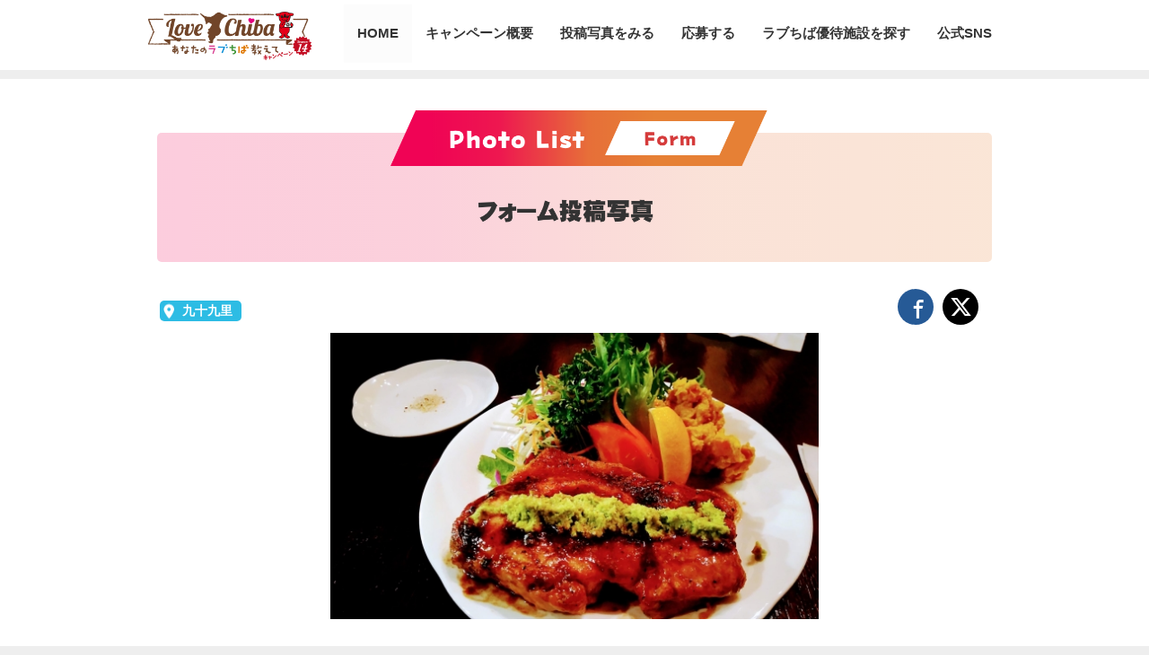

--- FILE ---
content_type: text/html; charset=UTF-8
request_url: https://love-love-chiba.jp/photo?pid=32075
body_size: 7059
content:
<!DOCTYPE html>
<html lang="ja">
<head prefix="og: http://ogp.me/ns# fb: http://ogp.me/ns/fb# article: http://ogp.me/ns/article#">
<meta charset="UTF-8">
<meta name="viewport" content="width=device-width,initial-scale=1.0,minimum-scale=1.0">
<meta name="description" content="あなたのお気に入りの千葉「ラブちば」ならな～んでも！写真に撮ってプレゼントをゲット！千葉県内の観光スポットや風景、ご当地グルメ、お宿、特産品などの魅力的な写真が満載のキャンペーンサイトです。" />
<meta name="keywords" content="" />
<meta content="みんなの投稿写真 | あなたのLOVE CHIBA教えてキャンペーン" property="og:site_name">
<meta content="応募作品「旭市の豚肉の生産量は全国第二位です
ワサビを乗せたポークソテーが
衝撃的に美味しかったです
ご馳走さまでした」" property="og:title">
<meta content="article" property="og:type">
<meta content="あなたのお気に入りの千葉「ラブちば」ならな～んでも！写真に撮ってプレゼントをゲット！千葉県内の観光スポットや風景、ご当地グルメ、お宿、特産品などの魅力的な写真が満載！" property="og:description">
<meta content="http://love-love-chiba.jp/photo?pid=32075" property="og:url">
<meta content="http://love-love-chiba.jp/uimg/kanko_camp/56443.550_600.jpg" property="og:image">
<link rel="icon" href="/contents4/favicon/favicon_chi-ba-kun.ico">
<title>応募作品「旭市の豚肉の生産量は全国第二位です
ワサビを乗せたポークソテーが
衝撃的に美味しかったです
ご馳走さまでした」 | みんなの投稿写真 | あなたのLOVE CHIBA教えてキャンペーン</title>
<!-- <link href="/contents4/css/common/love_chiba4.css?v=" rel="stylesheet" type="text/css" media="screen,print" /> -->
<link rel="stylesheet" href="/contents4/css/common/love_chiba12.css?v=" media="screen,print" />
<link rel="stylesheet" href="/contents4/css/print.css" media="print" />
<link rel="stylesheet" href="/contents4/js/owl-carousel/owl.carousel.css"><!-- slider -->
<link rel="stylesheet" href="/contents4/js/owl-carousel/owl.carousel_pc.css" media="screen and (min-width: 767px)"><!-- slider pc -->
<link rel="stylesheet" href="/contents4/js/drawer/css/drawer.css">
<link rel="stylesheet" href="/contents4/css/icomoon/style.css">
<link rel="stylesheet" href="/contents4/css/common/yutai2024.css">
<!-- link rel="stylesheet" href="/contents4/css/common/jr.css" -->

<!--[if lt IE 9]>
<script src="//html5shim.googlecode.com/svn/trunk/html5.js"></script>
<![endif]-->

<style>
ul.circle_group {
	position: absolute;
	top: 0;
}
</style>

<!-- Global site tag (gtag.js) - Google Analytics -->
<script async src="https://www.googletagmanager.com/gtag/js?id=G-KS2PG4ZJ4F"></script>
<script>
window.dataLayer = window.dataLayer || [];
function gtag(){dataLayer.push(arguments);}
gtag('js', new Date());

gtag('config', 'G-KS2PG4ZJ4F');
</script>

</head>
<body id="photo_list" class="drawer drawer--right">
	<!--
<link rel="stylesheet" href="/contents4/css/common/chi-baberry2019.css">
<link rel="stylesheet" href="/contents4/css/common/boso.css">
 -->
<link rel="preconnect" href="https://fonts.googleapis.com">
<link rel="preconnect" href="https://fonts.gstatic.com" crossorigin>
<link href="https://fonts.googleapis.com/css2?family=Damion&display=swap" rel="stylesheet">
<style>
.box #wrapper {
	background:#fff;
	/*box-shadow:1px 1px 1px 1px rgba(0,0,0,0.1);*/
}

/* 表示テスト ↓　↓　↓ */
/*
#header {
	width:960px;
	height:auto;
	position: static;
	margin:0 auto;
	display: flex;
	justify-content: space-between;
}
#header .logo {
	position: static;
	margin-left: 0;
	width: 20%;
}
#header .logo img {
	max-width:100%;
}
.nav_area ul {
	width:auto;
	margin:0;
}
.nav_area a, .nav_area li.nav_picture {
	width:auto;
}
.nav_area li > span,
.nav_area li > a {
	padding-right:15px;
	padding-left:15px;
}
.nav_area li ul {
	top:65px;
}
.nav_area li ul li {
	height:auto;
}
.nav_area li ul {
	display:none;
}
.nav_area li:hover ul {
	display:block;
	animation-name: fadein;
	animation-duration: 0.6s;
}
@keyframes fadein{
    from{
    opacity: 0;
    transform: translatey(20px);
    }
    to{
    opacity: 1;
    transform: translatey(0);
    }
}
.wrap_nav .inner {
	width:auto;
	margin:0;
}
*/
/* 表示テスト ↑ ↑ ↑ */



</style>
<header>
	<div id="wrapper">
		<div id="header" >
			<h1 class="logo"><a href="/"><img src="/contents4/images/love_chiba12/logo.png" alt="あなたのLOVE CHIBA教えてキャンペーン" width="360"></a></h1>

			<nav>
			<div id="main_nav">
				<div class="wrap_nav">
					<!--**** Start nav_area ****-->
					<div class="nav_area clearfix">
						<div class="inner">
							<ul class="clearfix">
								<li><a href="/" class="nav_home"><span>HOME</span></a></li>

								<li class="nav_picture"><a href="/cp_about"><span>キャンペーン概要</span></a>
								<li class="nav_picture"><span>投稿写真をみる</span>
								<ul>
									<li><a href="/photo_list?n=1">フォーム投稿写真</a></li>
									<li><a href="/insta_list">Instagram投稿写真</a></li>
								</ul>
								</li>
								<li class="nav_picture"><a href="/entry"><span>応募する</span></a>
								<!-- ul>
									<li><a href="/entry">フォームから応募する</a></li>
									<li><a href="/entry_instagram">Instagramから応募する</a></li>
								</ul -->

								</li>
								<!-- li><a href="/ranking" class="nav_hashtag"><span>人気のハッシュタグ</span></a></li -->
								<li class="nav_picture nav_special"><a href="/cp_yutai"><!-- span class="nav_point">お得な</span --><span>ラブちば優待施設を探す</span><!-- span class="icn_new">special</span --></a></li>
																<li class="nav_picture"><span>公式SNS</span>
								<ul>
									<li><a href="https://www.facebook.com/love.love.chiba" target="_blank">公式Facebook</a></li>
									<li><a href="https://www.instagram.com/love.love.chiba/" target="_blank">公式Instagram</a></li>
									<li><a href="https://x.com/love_love_chiba" target="_blank">公式X</a></li>
								</ul>
								</li>
								<!--
								<li><a href="https://www.facebook.com/love.love.chiba" target="_blank" class="nav_facebook"><span>公式Facebook</span></a></li>
								<li><a href="https://www.instagram.com/love.love.chiba/" target="_blank" class="nav_instagram"><span>公式Instagram</span></a></li>
								 -->
							</ul>
						</div>
					</div>
					<!--**** /End nav_area ****-->
				</div>
			</div>
			</nav>
		<!-- sp_nav_drawer -->
		<button type="button" class="drawer-toggle drawer-hamburger" style="display:none">
		  <span class="sr-only">toggle navigation</span>
		  <span class="drawer-hamburger-icon"></span>
		</button>
		<nav class="drawer-nav" style="display:none">
			<div class="inner">

				<ul class="drawer-menu">
					<!-- ドロワーメニューの中身 -->
					<li><a href="/" class="nav_home"><span>HOME</span></a></a></li>
				</ul>
				<ul class="drawer-menu">
					<!-- キャンペーン概要 -->
					<li style="border:none;"><a href="/cp_about" class="nav_entry"><span>キャンペーン概要</span></a>
					</li>
				</ul>
				<ul class="drawer-menu">
					<!-- フォトギャラリー -->
					<li><span class="nav_picture">投稿写真をみる</span>
						<ul>
							<li style="border:none;"><a href="/photo_list" class="pl30 pt10 pb10 fontL">フォーム投稿写真</a></li>
							<li style="border:none;"><a href="/insta_list" class="pl30 pt5 pb25 fontL">Instagram投稿写真</a></li>
						</ul>
					</li>
				</ul>
				<ul class="drawer-menu">
					<!-- 応募 -->
					<li style="border:none;"><a href="/entry" class="nav_entry"><span>応募する</span></a>
						<!-- ul>
							<li style="border:none;"><a href="/entry" class="pl30 pt10 pb10 fontM">フォームから応募する</a></li>
							<li style="border:none;"><a href="/entry_instagram" class="pl30 pt10 fontM">Instagramから応募する</a></li>
						</ul -->
					</li>
				</ul>
								<ul class="drawer-menu">
					<!-- お得なラブちば優待 -->
					<li style="border:none;"><a href="/cp_yutai" class="nav_entry"><span>お得なラブちば優待</span></a></li>
				</ul>
				<ul class="drawer-menu">
					<!-- PR -->
					<li><span class="nav_picture">PR</span>
						<ul>
							<li style="border:none;"><a href="https://www.instagram.com/love.love.chiba/" target="_blank" class="pl30 pt5 pb5 fontM"><img src="/contents4/images/love_chiba8/bnr_instagram.png" alt="公式Instagram" width="200"></a></li>
							<li style="border:none;"><a href="https://x.com/love_love_chiba" target="_blank" class="pl30 pt5 pb5 fontM"><img src="/contents4/images/love_chiba11/bnr_x.png" alt="公式X" width="200"></a></li>
							<li style="border:none;"><a href="https://www.facebook.com/love.love.chiba" target="_blank" class="pl30 pt5 pb5 fontM"><img src="/contents4/images/love_chiba8/bnr_facebook.png" alt="公式Facebook" width="200"></a></li>
							<!-- li style="border:none;"><a href="//maruchiba.jp/" target="_blank" class="pl30 pt10 pb10 fontM"><img src="/contents4/images/love_chiba2/bnr_kanko_chiba.jpg" alt="まるごとe! ちば" width="200"></a></li -->
						</ul>
					</li>
				</ul>
			</div>

		</nav>
		<!-- / sp_nav_drawer -->

		</div>

	</div>
</header>
<!-- div class="custom-shape-divider-top-1620613348">
    <svg data-name="Layer 1" xmlns="http://www.w3.org/2000/svg" viewBox="0 0 1200 120" preserveAspectRatio="none">
        <path d="M985.66,92.83C906.67,72,823.78,31,743.84,14.19c-82.26-17.34-168.06-16.33-250.45.39-57.84,11.73-114,31.07-172,41.86A600.21,600.21,0,0,1,0,27.35V120H1200V95.8C1132.19,118.92,1055.71,111.31,985.66,92.83Z" class="shape-fill"></path>
    </svg>
</div -->

		<!--***** Start メインコンテンツ *****-->
		<div class="detailArea">
			<div class="contents">
			<!-- Start パンクズ -->
			<!--
			<div id="topicpath">
				<p><a href="/">LOVE CHIBA～あなたのラブちば教えてキャンペーン～</a>　>　<a href="/photo_list">みんなの投稿写真</a>　>　応募作品</p>
			</div>
			 -->
			<!-- End パンクズ -->
			<div class="heading mb30">
				<div class="ttl_img mb10"><h2><img src="/contents4/images/love_chiba12/ttl_photo_list_form2.png" alt="フォーム投稿写真" width="420"></h2></div>
				<!--h2>投稿写真</h2>
				<p class="ttl_en mt5 mb10">photo list - <span class="form">form</span></p-->
			</div>


				<div class="list_01 mt0 mb0 clearfix" style="position: relative;">

									<p class="mb10 detail_area_04"><strong><a href="/photo_list?a=4" style="text-decoration:none;">九十九里</a></strong></p>
				
										<ul class="circle_group clearfix">
					    <li class="sns_circle facebook"><span class="icon-facebook"></span><a href="https://www.facebook.com/sharer/sharer.php?u=http://love-love-chiba.jp/photo?pid=32075" target="_blank"></a></li>
					    <li class="sns_circle x"><span class="icon-x"></span><a href="https://x.com/share?url=http://love-love-chiba.jp/photo?pid=32075&text=ラブちば応募作品「旭市の豚肉の生産量は全国第二位です
ワサビを乗せたポークソテーが
衝撃的に美味しかったです
ご馳走さまでした」&via=love.love.chiba&hashtags=ラブちば" target="_blank"></a></li>
					    <li class="sns_circle line sp_item"><span class="icon-line"></span><a href="http://line.me/R/msg/text/?ラブちば応募作品「旭市の豚肉の生産量は全国第二位です
ワサビを乗せたポークソテーが
衝撃的に美味しかったです
ご馳走さまでした」%20http://love-love-chiba.jp/photo?pid=32075"></a></li>
					    <!-- li class="sns_circle feedly"><span class="icon-feedly"></span><a href="#"></a></li -->
					    <!-- li class="sns_circle hatebu"><span class="icon-hatebu"></span><a href="#"></a></li -->
					    <!-- li class="sns_circle pocket"><span class="icon-pocket"></span><a href="#"></a></li -->
					    <!-- li class="sns_circle googleplus"><span class="icon-google-plus"></span><a href="#"></a></li -->
					    <!-- li class="sns_circle"><span class="icon-google-drive"></span><a href="#"></a></li -->
					    <!-- li class="sns_circle feed"><span class="icon-feed"></span><a href="#"></a></li -->
					    <!-- li class="sns_circle youtube"><span class="icon-youtube"></span><a href="#"></a></li -->
					</ul>
									<div class="list_01_inner">
					<div class="entry_img">
						<p class="alnC"><img src="//love-love-chiba.jp/uimg/kanko_camp/56443.550_600.jpg" wdith="550"></p>
					</div>
				</div>
				<div class="iibeArea_detail clearfix">
					<!-- div class="table_detail">
						<table>
						<tr>
							<th>掲載日</th>
							<td>2023/03/18</td>
						</tr>
						<tr>
							<th>撮影場所</th>
							<td>ビストロバイキング(旭市)</td>
						</tr>
						<tr>
							<th>ニックネーム</th>
							<td>むむむ</td>
						</tr>
						</table>
					</div -->
					<div class="user_comment">
						<div class="title">
							<h3 class="mb10 fontL3"><span>むむむ</span>さんの投稿</h3>
							<!-- i class="line"></i -->
						</div>
						<!-- h3 class="heading">投稿者から</h3 -->
						<p class="fontM">掲載日：2023/03/18</p>
						<p class="fontM">撮影場所：<a href="https://www.google.com/maps/search/ビストロバイキング" target="_blank">ビストロバイキング</a>(旭市)</p>
						<p class="mt10 mr10">旭市の豚肉の生産量は全国第二位です<br />
ワサビを乗せたポークソテーが<br />
衝撃的に美味しかったです<br />
ご馳走さまでした</p>
					</div>

					<!-- cat_tag_area -->
					<div class="cat_tag_area tagcloud mt10">
												<a href="/photo_list?tag_id=96843">ビストロバイキング</a>
												<a href="/photo_list?tag_id=96844">ビストロバイキング</a>
												<a href="/photo_list?tag_id=7447">ビストロ</a>
												<a href="/photo_list?tag_id=140">グルメ</a>
												<a href="/photo_list?tag_id=8691">食事</a>
												<a href="/photo_list?tag_id=5273">食</a>
												<a href="/photo_list?tag_id=7671">ディナー</a>
												<a href="/photo_list?tag_id=1836">旭市</a>
												<a href="/photo_list?tag_id=1836">旭市</a>
												<a href="/photo_list?tag_id=11230">旭</a>
												<a href="/photo_list?tag_id=7659">豚肉料理</a>
												<a href="/photo_list?tag_id=3536">豚肉</a>
												<a href="/photo_list?tag_id=3537">チバザポーク</a>
												<a href="/photo_list?tag_id=3537">チバザポーク</a>
												<a href="/photo_list?tag_id=7873">ポークソテー</a>
											</div>
					<!--/ cat_tag_area -->
				</div>


	<div class="bg_inner bg_gray mt30 mb20 pt10 pb10 alnC clearfix">
		<h4 class="mt10 mb10">ちば観光ナビで詳しい情報をチェック</h4>
		<p><a href="https://maruchiba.jp/spot/index_1_2____0__ビストロバイキング___.html" target="_blank"><img src="https://love-love-chiba.jp/contents4/images/love_chiba10/bnr_chiba-travel-guide.png" alt="ちば観光ナビ" width="260"></a></p>
	</div>


			</div>

		</div>
	</div>
	<!--***** End メインコンテンツ *****-->

	<!--***** ラブちば優待賞 *****-->
		<div class="photolistArea other bg_instagram mt0 mb0 pb40" style="background: #EDD397; border-radius:0;">
		<div class="contents">
			<div class="contents sp_link_area alnC pt30 pb0"><a href="/cp_yutai?div_id=13&d=&y=&cmd=related"><img src="/contents4/images/love_chiba12/ttl_detail_yutai.png" alt="お得なラブちば優待" width="560"></a></div>
			<div class="iibeArea_detail clearfix">
				<div class="table_detail">
					<div class="yutaiArea">
						<h3 class="mt20 mb30 ml10 clr_form fontL3">投稿写真の周辺にある優待施設</h3>
						<ul>
														<li>
							<strong class="fontL3">仏蘭西料理　a(c) エーカッコシー：旭市</strong><br>
							ミニカヌレ プレゼント ※優待は同席者4名様まで<br>
								<button data-yutai-id="266" class="floatingbox_entry mt15 btn_yutai w_150" id="btn_open">優待証を表示する</button></li>
														<li>
							<strong class="fontL3">有限会社鎌倉商店：旭市</strong><br>
							税込3,000円以上お買い上げで丸干し1パックプレゼント<br>
								<button data-yutai-id="299" class="floatingbox_entry mt15 btn_yutai w_150" id="btn_open">優待証を表示する</button></li>
														<li>
							<strong class="fontL3">飯岡ヤマイチ水産：旭市</strong><br>
							1,000円以上お買い物された方に塩蔵わかめプレゼント<br>
								<button data-yutai-id="211" class="floatingbox_entry mt15 btn_yutai w_150" id="btn_open">優待証を表示する</button></li>
														<li>
							<strong class="fontL3">とんかつ大成：旭市</strong><br>
							食事をされた方にソフトドリンクサービス<br>
								<button data-yutai-id="91" class="floatingbox_entry mt15 btn_yutai w_150" id="btn_open">優待証を表示する</button></li>
														<li>
							<strong class="fontL3">タージュ：旭市</strong><br>
							食事をされた方にラッシーサービス<br>
								<button data-yutai-id="93" class="floatingbox_entry mt15 btn_yutai w_150" id="btn_open">優待証を表示する</button></li>
													</ul>

						<div class="btn_more"><a href="/cp_yutai?div_id=13&d=&y=&cmd=related" class="pt15 pb15">周辺にある優待施設一覧はコチラ</a></div>
					</div>
				</div>
			</div>
		</div>
	</div>
		<!--***** End ラブちば優待賞 *****-->

	<section>
	<div id="wrapper2">
		<!--***** End メインコンテンツ *****-->
		<!-- pageTop -->
				<div class="floatingbox clearfix">
			<div class="floatingbox_inner">
				<p class="fltL"><a href="/entry" class="floatingbox_entry">応募する</a></p>
				<p class="fltL"><a href="/cp_yutai" class="floatingbox_entry_yutai">お得なラブちば優待</a></p>
				<p class="fltR"><a href="#top" class="page_top"></a></p>
			</div>
		</div>

				<!-- pageTop -->
	<!-- End コンテンツ内容 -->
	<!--***** End メインコンテンツ *****-->
<!-- Modal HTML embedded directly into document -->
<div id="modal">
	<div id="modal_content">
		<div class="present_tmb_00 alnC mr10"><img src="/contents4/images/love_chiba12/yutai/yutai_img.png" alt="ラブちば優待証" class="mt5" width="80%"></div>	
		<div class="sp_area yutai"> 
			<div class="cp_bg_box_03 mt30 font3 alnC">
				<div class="alnL ml10"><span class="yutai_div_area mb20"></span>：<span class="yutai-div"></span></div>
			   		<h3 class="ttl_yutai_name pt5 pb0 mb20 fontL6 alnC"><span class="yutai-name"></span></h3>
					<p class="alnC fontL3 mb30"><strong class="yutai-detail"></strong></p>
					<div class="bg_inner bg_white pb0">
						<dl>
							<dt>住所</dt>
							<dd><span class="yutai-adress"></span><div class="btn_map"><a href="" target="_blank" class="btn_map_link">Googleマップ</a></div></dd>
							<dt>電話番号</dt>
							<dd><span class="yutai-tel"></span></dd>
							<dt>URL</dt>
							<dd><span class="yutai-url"></span></dd>
							<dt>ジャンル</dt>
							<dd><span class="yutai-genre"></span></dd>
						</dl>
				    </div>
				</div>
			</div>
		</div>
</div>



		<footer>
		<div class="inner">
			<section>
			<div class="contents clearfix">
				<div class="linkArea mt10 mb10">
					<div class="linkbox clearfix">
						<p><a href="https://www.instagram.com/love.love.chiba/" target="_blank"><img src="/contents4/images/love_chiba11/bnr_instagram.png" alt="公式Instagram" width="250"></a></p>
					</div>
					<div class="linkbox clearfix">
												<p><a href="https://x.com/love_love_chiba" target="_blank"><img src="/contents4/images/love_chiba11/bnr_x.png" alt="公式X" width="260"></a></p>
											</div>
					<div class="linkbox clearfix">
						<p><a href="https://www.facebook.com/love.love.chiba" target="_blank"><img src="/contents4/images/love_chiba11/bnr_facebook.png" alt="公式Facebook" width="250"></a></p>
					</div>
					<div class="linkbox clearfix">
						<p><a href="//maruchiba.jp/" target="_blank"><img src="/contents4/images/love_chiba11/bnr_chiba-travel-guide.png" alt="ちば観光ナビ" width="260"></a></p>
					</div>
									</div>
			</div>
			<div class="contactArea">
				<div class="contactbox">
					<h2 class="ttl">キャンペーンに関するお問い合せはこちら</h2>
					<p class="fontM">ちばプロモーション協議会（公益社団法人千葉県観光物産協会）</p>
					<p class="fontL">TEL 043-225-9170 受付時間／9：00～17：00（土・日・祝などの休業日は除く）</p>
				</div>
			</div>
			</section>
			<div class="footer"><p>Copyright (C) Chiba Prefectural Tourism &amp; Local Products Association. All rights reserved.</p></div>
		</div>
	</footer>
</div>

</section>
<script src="//ajax.googleapis.com/ajax/libs/jquery/1.9.1/jquery.min.js"></script>
<script src="/contents4/js/scrollsmoothly.js"></script>
<script type="text/javascript" src="/contents4/js/jquery.sharrre.min.js"></script>
<script src="/contents4/js/owl-carousel/owl.carousel.min.js"></script><!-- slider -->
<script src="/contents4/js/slider.js"></script><!-- slider -->
<script src="/contents4/js/toggle.js"></script><!-- toggle.js -->
<!-- script src="https://ajax.googleapis.com/ajax/libs/jquery/1.11.3/jquery.min.js"></script -->
<script src="https://cdnjs.cloudflare.com/ajax/libs/iScroll/5.1.3/iscroll.min.js"></script>
<script src="contents4/js/drawer/js/drawer.js"></script>
<script src="/FlexSlider/jquery.flexslider.js"></script>
<script src="/contents4/js/base.js"></script>


<script type="text/javascript">
	//<![CDATA[
	//保存するボタン押下（入力チェック＆確認ダイアログ表示）
	$(function(){
		$('.btn_yutai').click(function(){
			var yutaiID = $(this).data('yutai-id');

		$data = {"cmd":"yutai","yutai_id":yutaiID};
			$.ajax( {
				type: 'post',
				url: './js_get_yutai.js',
				dataType: 'html',
				data: $data,
				success: function(data){
					data = $.parseJSON(data);
					$('.yutai-name').text(data.yutai['KANKOCHIBA_YUTAI_NAME']);
					$('.yutai-detail').text(data.yutai['KANKOCHIBA_YUTAI_DETAIL']);
					$('.yutai-adress').text(data.yutai['KANKOCHIBA_YUTAI_ADRESS']);
					$('.yutai-tel').text(data.yutai['KANKOCHIBA_YUTAI_TEL']);
					$('.yutai-div').text(data.yutai['KANKOCHIBA_DIV_NAME']);
					$('.yutai_div_area').addClass('icn_area_0' + data.yutai['KANKOCHIBA_DIV_KANKO_AREA_CD']);
					$('.yutai_div_area').text(data.yutai['AREA_NAME']);

					$('.yutai-genre').text(data.yutai['GENRE']);
					$('.btn_map_link').attr('href','https://maps.google.com/maps?q=' + data.yutai['KANKOCHIBA_YUTAI_LAT'] + ',' + data.yutai['KANKOCHIBA_YUTAI_LNG']);
					
					if(data.yutai['KANKOCHIBA_YUTAI_URL'] == 'ホームページなし')
					{
						$('.yutai-url').text('ホームページなし');
					}
					else
					{
						$('.yutai-url').html('<a href="'+data.yutai['KANKOCHIBA_YUTAI_URL']+'" target="_blank">'+data.yutai['KANKOCHIBA_YUTAI_URL']+'</a>');
					}

					$('#modal').show();
				},
				error: function(){
					alert("エラーが発生しました。[ajax:error]");
				}
			});
		});
	});

	$(function(){
		$(document).on('click','#modal',function()
		{
			$('#modal').fadeOut();
		} );
	} );
	//]]>
</script>


<script type="text/javascript">
jQuery(function(){
	jQuery(".drawer").drawer();
  });
</script>
<script>
  (function(i,s,o,g,r,a,m){i['GoogleAnalyticsObject']=r;i[r]=i[r]||function(){
  (i[r].q=i[r].q||[]).push(arguments)},i[r].l=1*new Date();a=s.createElement(o),
  m=s.getElementsByTagName(o)[0];a.async=1;a.src=g;m.parentNode.insertBefore(a,m)
  })(window,document,'script','//www.google-analytics.com/analytics.js','ga');

  ga('create', 'UA-3362890-6', 'love-love-chiba.jp');
  ga('require', 'displayfeatures');
  ga('require', 'linkid', 'linkid.js', 'displayfeatures');
  ga('send', 'pageview');
</script>

<style>
#modal{
	display: none;
	position: fixed;
	z-index: 100;
	left: 0;
	top: 0;
	width: 100%;
	height: 100%;
	overflow: auto;
	background-color: rgba(0,0,0,0.7);
}
#modal_content{
	width: 90%;
	max-width:960px;
	background:#eee;
	margin:5vh auto;
	padding:20px;
	position:relative;
	animation:animatetop 0.4s;
	border-radius:15px;
}
@keyframes animatetop{
	from{top:-300px;opacity:0}
	to{top:0;opacity:1}
}
.btn_yutai {
	cursor: pointer;
}
</style>

</body>
</html>

--- FILE ---
content_type: text/css
request_url: https://love-love-chiba.jp/contents4/js/owl-carousel/owl.carousel_pc.css
body_size: 72
content:
/*
 * 	Core Owl Carousel CSS File
 *	v1.3.3
 */

.tag_pickup_content .owl-carousel .owl-item {
	width:148px !important;
	margin-top:240px;
	margin-right:2px;
}
.tag_pickup_content .owl-carousel .owl-item:first-child {
	width:745px !important;
	max-height:356px;
	margin-top:0;
	margin-right:5px;
}





--- FILE ---
content_type: text/css
request_url: https://love-love-chiba.jp/contents4/css/print.css
body_size: 172
content:
@charset "utf-8";
/* CSS Document */


.header01 ,
#headerlink ,
#globalnavi {
	display:none;
}
#topicpath {
	display:none;
}
#main {
	width:563px;
	float:left;
	margin-bottom:15px;	
}
#search_box01{
	display:none;
}
#wrapper,
#globalnavi,
#contents,
#footer {
	float: none !important;
	width: auto !important;
	margin: 0 !important;
	padding: 0 !important;
}
h2.basic,
h2.kanko
h3.basic,
h3.pub{
	padding-left:0;
}
#leftmenu,
#menu {
	display:none;
}

#search_box {
	display:none;
}


--- FILE ---
content_type: application/javascript; charset=utf-8
request_url: https://love-love-chiba.jp/contents4/js/toggle.js
body_size: 135
content:

jQuery(document).on("click", ".toggle_e", function(e){
	e.preventDefault();
	if( jQuery(this).data("opelm") ){
		var elm_name = jQuery(this).data("opelm");

		var speed = 400;
		if(jQuery(this).data("speed")){
			speed = jQuery(this).data("speed");
		}

		if(jQuery(this).data("type")=="slide"){
			jQuery(elm_name).slideToggle(speed);
		}else{
			jQuery(elm_name).toggle(speed);
		}

		 if(jQuery(this).data("class")){
			 jQuery(this).toggleClass(jQuery(this).data("class"));
		 }
		 if(jQuery(this).data("childElm") && jQuery(this).data("childClass")){
			 jQuery(this).find($(this).data("childElm")).toggleClass($(this).data("childClass"));
		 }
	}
});
